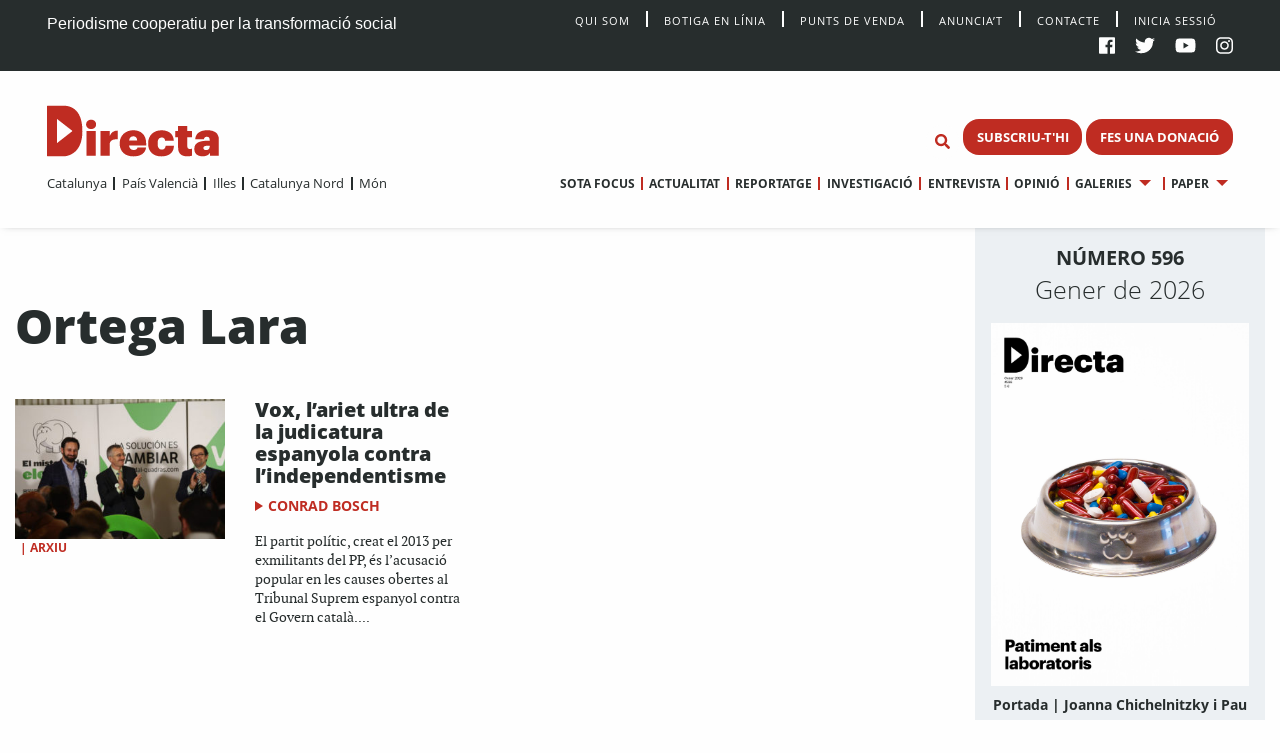

--- FILE ---
content_type: text/html; charset=UTF-8
request_url: https://directa.cat/tag/ortega-lara/
body_size: 10423
content:
<!doctype html>
<html lang="ca">
  <head>
  <meta charset="utf-8">
  <meta http-equiv="x-ua-compatible" content="ie=edge">
  <meta name="viewport" content="width=device-width, initial-scale=1, shrink-to-fit=no">
  <meta name='robots' content='index, follow, max-image-preview:large, max-snippet:-1, max-video-preview:-1' />

	<!-- This site is optimized with the Yoast SEO plugin v20.13 - https://yoast.com/wordpress/plugins/seo/ -->
	<title>Ortega Lara Archives - directa.cat</title>
	<link rel="canonical" href="https://directa.cat/tag/ortega-lara/" />
	<meta property="og:locale" content="ca_ES" />
	<meta property="og:type" content="article" />
	<meta property="og:title" content="Ortega Lara Archives - directa.cat" />
	<meta property="og:url" content="https://directa.cat/tag/ortega-lara/" />
	<meta property="og:site_name" content="directa.cat" />
	<meta name="twitter:card" content="summary_large_image" />
	<script type="application/ld+json" class="yoast-schema-graph">{"@context":"https://schema.org","@graph":[{"@type":"CollectionPage","@id":"https://directa.cat/tag/ortega-lara/","url":"https://directa.cat/tag/ortega-lara/","name":"Ortega Lara Archives - directa.cat","isPartOf":{"@id":"https://directa.cat/#website"},"primaryImageOfPage":{"@id":"https://directa.cat/tag/ortega-lara/#primaryimage"},"image":{"@id":"https://directa.cat/tag/ortega-lara/#primaryimage"},"thumbnailUrl":"/app/uploads/2018/06/web_00-160-1024x682.jpg","breadcrumb":{"@id":"https://directa.cat/tag/ortega-lara/#breadcrumb"},"inLanguage":"ca"},{"@type":"ImageObject","inLanguage":"ca","@id":"https://directa.cat/tag/ortega-lara/#primaryimage","url":"/app/uploads/2018/06/web_00-160-1024x682.jpg","contentUrl":"/app/uploads/2018/06/web_00-160-1024x682.jpg","width":900,"height":599,"caption":""},{"@type":"BreadcrumbList","@id":"https://directa.cat/tag/ortega-lara/#breadcrumb","itemListElement":[{"@type":"ListItem","position":1,"name":"Home","item":"https://directa.cat/"},{"@type":"ListItem","position":2,"name":"Ortega Lara"}]},{"@type":"WebSite","@id":"https://directa.cat/#website","url":"https://directa.cat/","name":"directa.cat","description":"Mitjà d&#039;informació per la transformació social","potentialAction":[{"@type":"SearchAction","target":{"@type":"EntryPoint","urlTemplate":"https://directa.cat/?s={search_term_string}"},"query-input":"required name=search_term_string"}],"inLanguage":"ca"}]}</script>
	<!-- / Yoast SEO plugin. -->


<link rel='dns-prefetch' href='//cdn.jsdelivr.net' />
<link rel="alternate" type="application/rss+xml" title="directa.cat &raquo; Ortega Lara Canal de les etiquetes" href="https://directa.cat/tag/ortega-lara/feed/" />
<link rel='stylesheet' id='wp-block-library-css' href='https://directa.cat/wp/wp-includes/css/dist/block-library/style.min.css?ver=6.2.2' type='text/css' media='all' />
<link rel='stylesheet' id='classic-theme-styles-css' href='https://directa.cat/wp/wp-includes/css/classic-themes.min.css?ver=6.2.2' type='text/css' media='all' />
<style id='global-styles-inline-css' type='text/css'>
body{--wp--preset--color--black: #000000;--wp--preset--color--cyan-bluish-gray: #abb8c3;--wp--preset--color--white: #ffffff;--wp--preset--color--pale-pink: #f78da7;--wp--preset--color--vivid-red: #cf2e2e;--wp--preset--color--luminous-vivid-orange: #ff6900;--wp--preset--color--luminous-vivid-amber: #fcb900;--wp--preset--color--light-green-cyan: #7bdcb5;--wp--preset--color--vivid-green-cyan: #00d084;--wp--preset--color--pale-cyan-blue: #8ed1fc;--wp--preset--color--vivid-cyan-blue: #0693e3;--wp--preset--color--vivid-purple: #9b51e0;--wp--preset--gradient--vivid-cyan-blue-to-vivid-purple: linear-gradient(135deg,rgba(6,147,227,1) 0%,rgb(155,81,224) 100%);--wp--preset--gradient--light-green-cyan-to-vivid-green-cyan: linear-gradient(135deg,rgb(122,220,180) 0%,rgb(0,208,130) 100%);--wp--preset--gradient--luminous-vivid-amber-to-luminous-vivid-orange: linear-gradient(135deg,rgba(252,185,0,1) 0%,rgba(255,105,0,1) 100%);--wp--preset--gradient--luminous-vivid-orange-to-vivid-red: linear-gradient(135deg,rgba(255,105,0,1) 0%,rgb(207,46,46) 100%);--wp--preset--gradient--very-light-gray-to-cyan-bluish-gray: linear-gradient(135deg,rgb(238,238,238) 0%,rgb(169,184,195) 100%);--wp--preset--gradient--cool-to-warm-spectrum: linear-gradient(135deg,rgb(74,234,220) 0%,rgb(151,120,209) 20%,rgb(207,42,186) 40%,rgb(238,44,130) 60%,rgb(251,105,98) 80%,rgb(254,248,76) 100%);--wp--preset--gradient--blush-light-purple: linear-gradient(135deg,rgb(255,206,236) 0%,rgb(152,150,240) 100%);--wp--preset--gradient--blush-bordeaux: linear-gradient(135deg,rgb(254,205,165) 0%,rgb(254,45,45) 50%,rgb(107,0,62) 100%);--wp--preset--gradient--luminous-dusk: linear-gradient(135deg,rgb(255,203,112) 0%,rgb(199,81,192) 50%,rgb(65,88,208) 100%);--wp--preset--gradient--pale-ocean: linear-gradient(135deg,rgb(255,245,203) 0%,rgb(182,227,212) 50%,rgb(51,167,181) 100%);--wp--preset--gradient--electric-grass: linear-gradient(135deg,rgb(202,248,128) 0%,rgb(113,206,126) 100%);--wp--preset--gradient--midnight: linear-gradient(135deg,rgb(2,3,129) 0%,rgb(40,116,252) 100%);--wp--preset--duotone--dark-grayscale: url('#wp-duotone-dark-grayscale');--wp--preset--duotone--grayscale: url('#wp-duotone-grayscale');--wp--preset--duotone--purple-yellow: url('#wp-duotone-purple-yellow');--wp--preset--duotone--blue-red: url('#wp-duotone-blue-red');--wp--preset--duotone--midnight: url('#wp-duotone-midnight');--wp--preset--duotone--magenta-yellow: url('#wp-duotone-magenta-yellow');--wp--preset--duotone--purple-green: url('#wp-duotone-purple-green');--wp--preset--duotone--blue-orange: url('#wp-duotone-blue-orange');--wp--preset--font-size--small: 13px;--wp--preset--font-size--medium: 20px;--wp--preset--font-size--large: 36px;--wp--preset--font-size--x-large: 42px;--wp--preset--spacing--20: 0.44rem;--wp--preset--spacing--30: 0.67rem;--wp--preset--spacing--40: 1rem;--wp--preset--spacing--50: 1.5rem;--wp--preset--spacing--60: 2.25rem;--wp--preset--spacing--70: 3.38rem;--wp--preset--spacing--80: 5.06rem;--wp--preset--shadow--natural: 6px 6px 9px rgba(0, 0, 0, 0.2);--wp--preset--shadow--deep: 12px 12px 50px rgba(0, 0, 0, 0.4);--wp--preset--shadow--sharp: 6px 6px 0px rgba(0, 0, 0, 0.2);--wp--preset--shadow--outlined: 6px 6px 0px -3px rgba(255, 255, 255, 1), 6px 6px rgba(0, 0, 0, 1);--wp--preset--shadow--crisp: 6px 6px 0px rgba(0, 0, 0, 1);}:where(.is-layout-flex){gap: 0.5em;}body .is-layout-flow > .alignleft{float: left;margin-inline-start: 0;margin-inline-end: 2em;}body .is-layout-flow > .alignright{float: right;margin-inline-start: 2em;margin-inline-end: 0;}body .is-layout-flow > .aligncenter{margin-left: auto !important;margin-right: auto !important;}body .is-layout-constrained > .alignleft{float: left;margin-inline-start: 0;margin-inline-end: 2em;}body .is-layout-constrained > .alignright{float: right;margin-inline-start: 2em;margin-inline-end: 0;}body .is-layout-constrained > .aligncenter{margin-left: auto !important;margin-right: auto !important;}body .is-layout-constrained > :where(:not(.alignleft):not(.alignright):not(.alignfull)){max-width: var(--wp--style--global--content-size);margin-left: auto !important;margin-right: auto !important;}body .is-layout-constrained > .alignwide{max-width: var(--wp--style--global--wide-size);}body .is-layout-flex{display: flex;}body .is-layout-flex{flex-wrap: wrap;align-items: center;}body .is-layout-flex > *{margin: 0;}:where(.wp-block-columns.is-layout-flex){gap: 2em;}.has-black-color{color: var(--wp--preset--color--black) !important;}.has-cyan-bluish-gray-color{color: var(--wp--preset--color--cyan-bluish-gray) !important;}.has-white-color{color: var(--wp--preset--color--white) !important;}.has-pale-pink-color{color: var(--wp--preset--color--pale-pink) !important;}.has-vivid-red-color{color: var(--wp--preset--color--vivid-red) !important;}.has-luminous-vivid-orange-color{color: var(--wp--preset--color--luminous-vivid-orange) !important;}.has-luminous-vivid-amber-color{color: var(--wp--preset--color--luminous-vivid-amber) !important;}.has-light-green-cyan-color{color: var(--wp--preset--color--light-green-cyan) !important;}.has-vivid-green-cyan-color{color: var(--wp--preset--color--vivid-green-cyan) !important;}.has-pale-cyan-blue-color{color: var(--wp--preset--color--pale-cyan-blue) !important;}.has-vivid-cyan-blue-color{color: var(--wp--preset--color--vivid-cyan-blue) !important;}.has-vivid-purple-color{color: var(--wp--preset--color--vivid-purple) !important;}.has-black-background-color{background-color: var(--wp--preset--color--black) !important;}.has-cyan-bluish-gray-background-color{background-color: var(--wp--preset--color--cyan-bluish-gray) !important;}.has-white-background-color{background-color: var(--wp--preset--color--white) !important;}.has-pale-pink-background-color{background-color: var(--wp--preset--color--pale-pink) !important;}.has-vivid-red-background-color{background-color: var(--wp--preset--color--vivid-red) !important;}.has-luminous-vivid-orange-background-color{background-color: var(--wp--preset--color--luminous-vivid-orange) !important;}.has-luminous-vivid-amber-background-color{background-color: var(--wp--preset--color--luminous-vivid-amber) !important;}.has-light-green-cyan-background-color{background-color: var(--wp--preset--color--light-green-cyan) !important;}.has-vivid-green-cyan-background-color{background-color: var(--wp--preset--color--vivid-green-cyan) !important;}.has-pale-cyan-blue-background-color{background-color: var(--wp--preset--color--pale-cyan-blue) !important;}.has-vivid-cyan-blue-background-color{background-color: var(--wp--preset--color--vivid-cyan-blue) !important;}.has-vivid-purple-background-color{background-color: var(--wp--preset--color--vivid-purple) !important;}.has-black-border-color{border-color: var(--wp--preset--color--black) !important;}.has-cyan-bluish-gray-border-color{border-color: var(--wp--preset--color--cyan-bluish-gray) !important;}.has-white-border-color{border-color: var(--wp--preset--color--white) !important;}.has-pale-pink-border-color{border-color: var(--wp--preset--color--pale-pink) !important;}.has-vivid-red-border-color{border-color: var(--wp--preset--color--vivid-red) !important;}.has-luminous-vivid-orange-border-color{border-color: var(--wp--preset--color--luminous-vivid-orange) !important;}.has-luminous-vivid-amber-border-color{border-color: var(--wp--preset--color--luminous-vivid-amber) !important;}.has-light-green-cyan-border-color{border-color: var(--wp--preset--color--light-green-cyan) !important;}.has-vivid-green-cyan-border-color{border-color: var(--wp--preset--color--vivid-green-cyan) !important;}.has-pale-cyan-blue-border-color{border-color: var(--wp--preset--color--pale-cyan-blue) !important;}.has-vivid-cyan-blue-border-color{border-color: var(--wp--preset--color--vivid-cyan-blue) !important;}.has-vivid-purple-border-color{border-color: var(--wp--preset--color--vivid-purple) !important;}.has-vivid-cyan-blue-to-vivid-purple-gradient-background{background: var(--wp--preset--gradient--vivid-cyan-blue-to-vivid-purple) !important;}.has-light-green-cyan-to-vivid-green-cyan-gradient-background{background: var(--wp--preset--gradient--light-green-cyan-to-vivid-green-cyan) !important;}.has-luminous-vivid-amber-to-luminous-vivid-orange-gradient-background{background: var(--wp--preset--gradient--luminous-vivid-amber-to-luminous-vivid-orange) !important;}.has-luminous-vivid-orange-to-vivid-red-gradient-background{background: var(--wp--preset--gradient--luminous-vivid-orange-to-vivid-red) !important;}.has-very-light-gray-to-cyan-bluish-gray-gradient-background{background: var(--wp--preset--gradient--very-light-gray-to-cyan-bluish-gray) !important;}.has-cool-to-warm-spectrum-gradient-background{background: var(--wp--preset--gradient--cool-to-warm-spectrum) !important;}.has-blush-light-purple-gradient-background{background: var(--wp--preset--gradient--blush-light-purple) !important;}.has-blush-bordeaux-gradient-background{background: var(--wp--preset--gradient--blush-bordeaux) !important;}.has-luminous-dusk-gradient-background{background: var(--wp--preset--gradient--luminous-dusk) !important;}.has-pale-ocean-gradient-background{background: var(--wp--preset--gradient--pale-ocean) !important;}.has-electric-grass-gradient-background{background: var(--wp--preset--gradient--electric-grass) !important;}.has-midnight-gradient-background{background: var(--wp--preset--gradient--midnight) !important;}.has-small-font-size{font-size: var(--wp--preset--font-size--small) !important;}.has-medium-font-size{font-size: var(--wp--preset--font-size--medium) !important;}.has-large-font-size{font-size: var(--wp--preset--font-size--large) !important;}.has-x-large-font-size{font-size: var(--wp--preset--font-size--x-large) !important;}
.wp-block-navigation a:where(:not(.wp-element-button)){color: inherit;}
:where(.wp-block-columns.is-layout-flex){gap: 2em;}
.wp-block-pullquote{font-size: 1.5em;line-height: 1.6;}
</style>
<link rel='stylesheet' id='style_login_widget-css' href='/app/plugins/miniorange-login-with-eve-online-google-facebook%20%20%20%20%20%20%20%20%20%20%20%20%20%20/css/style_login_widget.min.css?ver=6.26.11' type='text/css' media='all' />
<link rel='stylesheet' id='sage/main.css-css' href='/app/themes/directa-theme/dist/styles/main_b4f907df.css' type='text/css' media='all' />
<script type='text/javascript' src='https://directa.cat/wp/wp-includes/js/jquery/jquery.min.js?ver=3.6.4' id='jquery-core-js'></script>
<script type='text/javascript' src='https://directa.cat/wp/wp-includes/js/jquery/jquery-migrate.min.js?ver=3.4.0' id='jquery-migrate-js'></script>
<script type='text/javascript' src='https://cdn.jsdelivr.net/gh/alpinejs/alpine@v2.8.1/dist/alpine.min.js?ver=v2.8.1' id='alpine-js'></script>
<link rel="https://api.w.org/" href="https://directa.cat/wp-json/" /><link rel="alternate" type="application/json" href="https://directa.cat/wp-json/wp/v2/tags/240" /><link rel="EditURI" type="application/rsd+xml" title="RSD" href="https://directa.cat/wp/xmlrpc.php?rsd" />
<link rel="wlwmanifest" type="application/wlwmanifest+xml" href="https://directa.cat/wp/wp-includes/wlwmanifest.xml" />
<meta name="generator" content="WordPress 6.2.2" />

<!-- This site is using AdRotate v5.12.2 to display their advertisements - https://ajdg.solutions/ -->
<!-- AdRotate CSS -->
<style type="text/css" media="screen">
	.g { margin:0px; padding:0px; overflow:hidden; line-height:1; zoom:1; }
	.g img { height:auto; }
	.g-col { position:relative; float:left; }
	.g-col:first-child { margin-left: 0; }
	.g-col:last-child { margin-right: 0; }
	@media only screen and (max-width: 480px) {
		.g-col, .g-dyn, .g-single { width:100%; margin-left:0; margin-right:0; }
	}
</style>
<!-- /AdRotate CSS -->

<link rel="icon" href="/app/uploads/2020/01/cropped-D-de-Directa-1-32x32.png" sizes="32x32" />
<link rel="icon" href="/app/uploads/2020/01/cropped-D-de-Directa-1-192x192.png" sizes="192x192" />
<link rel="apple-touch-icon" href="/app/uploads/2020/01/cropped-D-de-Directa-1-180x180.png" />
<meta name="msapplication-TileImage" content="/app/uploads/2020/01/cropped-D-de-Directa-1-270x270.png" />
<!-- Matomo -->
<script type="text/javascript">
  var _paq = window._paq = window._paq || [];
  /* tracker methods like "setCustomDimension" should be called before "trackPageView" */
  _paq.push(['trackAllContentImpressions']);
  _paq.push(['trackPageView']);
  _paq.push(['enableLinkTracking']);
  (function() {
    var u="//stats.directa.cat/";
    _paq.push(['setTrackerUrl', u+'matomo.php']);
    _paq.push(['setSiteId', '1']);
    var d=document, g=d.createElement('script'), s=d.getElementsByTagName('script')[0];
    g.type='text/javascript'; g.async=true; g.src=u+'matomo.js'; s.parentNode.insertBefore(g,s);
  })();
</script>
<!-- End Matomo Code -->
<!-- Global site tag (gtag.js) - Google Analytics -->
<script async src="https://www.googletagmanager.com/gtag/js?id=UA-227718072-1"></script>
<script>
  window.dataLayer = window.dataLayer || [];
  function gtag(){dataLayer.push(arguments);}
  gtag('js', new Date());

  gtag('config', 'UA-227718072-1');
</script>


</head>
  <body class="archive tag tag-ortega-lara tag-240 sidebar-primary app-data index-data archive-data tag-data tag-240-data tag-ortega-lara-data">
        <div class="social-bar row expanded bg-black cl-white fix-1-both">
    <div class="social-bar-left column large-4 medium-8 show-for-medium">
      <span>Periodisme cooperatiu per la transformació social</span>
    </div>

    <div class="social-bar-left column small-4 hide-for-medium">
      <span><a class="cl-white" title="directa.cat | Periodisme cooperatiu per la transformació social" href="/">directa.cat</a></span>
    </div>

    <div class="column large-8 medium-4 small-8">
    <div class="social-bar-right">
        <div class="menu social-bar-center text-right show-for-large">
                      <ul id="top-nav" class="menu simple vertical large-horizontal"><li><a class="navbar-item " href="/qui-som/">Qui Som</a></li><li><a class="navbar-item " href="https://botiga.directa.cat/">Botiga  en línia</a></li><li><a class="navbar-item " href="https://directa.cat/punts-de-venda/">Punts de venda</a></li><li><a class="navbar-item " href="https://directa.cat/publicitat/">Anuncia’t</a></li><li><a class="navbar-item " href="https://directa.cat/contacte/">Contacte</a></li><li><a href="/wp/?option=oauthredirect&app_name=LaDirecta Auth">Inicia sessió</a></li></ul>
                  </div>
        <ul>
          <li><a target="_blank" title="La Directa a Facebook" href="https://es-es.facebook.com/Directa/"><i class="fab fa-facebook"></a></i></li>
          <li><a target="_blank" title="La Directa a Twitter" href="https://twitter.com/la_directa"><i class="fab fa-twitter"></a></i></li>
          <li><a target="_blank" title="La Directa a Youtube" href="https://www.youtube.com/user/avdirecta"><i class="fab fa-youtube"></a></i></li>
          <li><a target="_blank" title="La Directa a Instagram" href="https://www.instagram.com/directa.cat/"><i class="fab fa-instagram"></a></i></li>
        </ul>
      </div>
    </div>
  </div>

  <div class="show-for-large" data-sticky-container data-check-every="-1" data-show-for="large" data-hide-for="medium">
    <div class="top-bar" id="responsive-menu" data-sticky data-margin-top='0' data-margin-bottom='0' data-top-anchor='48'>

      <div class="row expanded">
        <div class="column medium-3 show-for-large " data-dropdown-menu>
          <a class="header-logo" href="https://directa.cat/">
            
                          <svg id="directa__brand" version="1.1" x="0px" y="0px" viewBox="0 0 400 106" style="enable-background:new 0 0 361.7 106;" xml:space="preserve" width="190px" height="55.633px">
  <style type="text/css">
    .st0{fill:#BF2C22;}
  </style>
  <defs></defs>
  <g>
    <path class="st0" d="M21,78.4V27.7L53.7,53L21,78.4z M34.1,0.1c-0.3,0-0.6,0-1,0L22.1,0c-0.1,0-0.2,0-0.3,0H1.3C0.6,0,0,0.6,0,1.3
    v103.3c0,0.7,0.8,1.3,1.5,1.3h19.9l0,0l11.1,0c0.5,0,1,0.1,1.5,0.1c13.7,0,40.5-9.1,40.5-52.3C74.6,1.7,43.9,0.1,34.1,0.1"></path>
      <g>
        <path class="st0" d="M83.2,52.9h19.4v51.8H83.2V52.9z M82.3,39.2c0-5.8,4.6-9.9,10.6-9.9c5.9,0,10.5,4.2,10.5,9.9
        c0,5.7-4.6,9.8-10.5,9.8C86.8,49,82.3,44.9,82.3,39.2"></path>
        <path class="st0" d="M112.6,52.9h19.5v10.5c3.3-8,8.9-11.3,16.7-11.2v18.2c-10.8-0.6-16.7,3-16.7,10.4v23.9h-19.5V52.9z"></path>
        <path class="st0" d="M189.8,72.9c-0.2-5.6-2.9-8.9-8.1-8.9c-4.8,0-8.1,3.1-8.9,8.9H189.8z M153,79.5v-0.8
        c0-16.9,12.9-27.3,28.7-27.3c14.6,0,27,8.3,27,27v4.8h-36c0.5,6.2,4.2,9.6,9.7,9.6c5.5,0,7.5-2.6,8.1-5.5h18.2
        c-1.6,11.9-10.6,18.8-27.1,18.8C165.2,106,153,96.6,153,79.5"></path>
        <path class="st0" d="M212.9,79.6v-0.8c0-17.6,12.5-27.3,28.1-27.3c13,0,25,5.6,26,21.8h-18.3c-0.6-4.2-2.4-6.8-7.1-6.8
        c-5.7,0-8.7,4-8.7,11.9v0.8c0,8.4,2.8,12.7,9,12.7c4.5,0,7.4-2.8,7.9-7.8h17.5c-0.5,13.4-9.3,22-26.8,22
        C224.9,106,212.9,97.2,212.9,79.6"></path>
        <path class="st0" d="M276,87.4V66h-6V52.9h6V42.3h19.5v10.6h9.9V66h-9.9v19.5c0,3.6,1.9,5.1,5.1,5.1c1.8,0,3.2-0.2,4.9-0.8v14.7
        c-2.4,0.7-6,1.5-10.3,1.5C282.9,105.9,276,100.4,276,87.4"></path>
        <path class="st0" d="M342.4,86.6v-2.7h-4.2c-6.5,0-8.9,1.3-8.9,5c0,2.5,1.9,4.1,5.4,4.1C339.2,92.9,342.4,90.5,342.4,86.6
        M310.1,90.4c0-12.2,9.9-17,27.9-17h4.5v-0.9c0-4.4-0.8-7.5-6-7.5c-4.5,0-5.9,2.9-6.1,5.5H312c0.8-12.7,10.7-19.1,25.6-19.1
        c15.1,0,24.2,6.1,24.2,19.8v33.5h-18.8v-5.9c-2.2,3.6-6.7,7.2-15.2,7.2C318.4,106,310.1,101.5,310.1,90.4"></path>
        <g>
      		<circle class="live-minut" cx="375" cy="42" r="8" />
      	</g>
      </g>
  </g>
</svg>
                      </a>
        </div>

        <div class="column medium-9 text-right fix-1-up">
          <div class="column top-bar-right top-bar-right-sticky">
                          <ul id="main-nav" data-dropdown-menu class="menu dropdown simple vertical large-horizontal text-right"><li><a class="navbar-item " href="https://directa.cat/sotafocus/">Sota focus</a></li><li><a class="navbar-item " href="https://directa.cat/portada-actualitat/">Actualitat</a></li><li><a class="navbar-item " href="https://directa.cat/portada-reportatge/">Reportatge</a></li><li><a class="navbar-item " href="https://directa.cat/portada-investigacio/">Investigació</a></li><li><a class="navbar-item " href="https://directa.cat/portada-entrevistes/">Entrevista</a></li><li><a class="navbar-item " href="https://directa.cat/portada-opinio/">Opinió</a></li><li class="is-dropdown-submenu-parent"><a class="navbar-item " href="#">Galeries</a><ul class="menu nested"><li><a class="navbar-item " href="https://directa.cat/portada-fotogaleries/">Fotografia</a></li><li><a class="navbar-item " href="https://directa.cat/portada-video/">Vídeo</a></li><li><a class="navbar-item " href="https://directa.cat/portada-docs-directa/">Docs Directa</a></li><li><a class="navbar-item " href="http://www.interactius.directa.cat/#!/">Interactius</a></li></ul></li><li class="is-dropdown-submenu-parent"><a class="navbar-item " href="https://directa.cat/papers/">Paper</a><ul class="menu nested"><li><a class="navbar-item " href="https://directa.cat/categories/mensual/sota-focus/">Sota Focus</a></li><li><a class="navbar-item " href="https://directa.cat/categories/mensual/sobiranies/">Sobiranies</a></li><li><a class="navbar-item " href="https://directa.cat/categories/mensual/lentrevista/">L&#039;entrevista</a></li><li><a class="navbar-item " href="https://directa.cat/categories/mensual/internacional-nou-paper/">Internacional</a></li><li><a class="navbar-item " href="https://directa.cat/categories/mensual/ideari/">Ideari</a></li><li><a class="navbar-item " href="https://directa.cat/categories/mensual/som-cooperativa/">Som cooperativa</a></li></ul></li></ul>
                        </div>

          <ul id="top--search" class="menu menu-search bg-white">
    <li class="">
    <form role="search" method="get" action="/" name="mainSearch">
      <input id="search-form" class="hide" name="s" type="search" placeholder="Cerca" data-toggler="show" value="">
    </form>
    </li>
    <li class="">
      <button type="button" class="button bg-white cl-red" name="buttonSearch" value="Set Focus" data-toggle="search-form" >
        <i class="fas fa-search"></i>
      </button>
    </li>
</ul>

                      <span class="directa__header--buttons">
                              
                                  <a href="https://directa.cat/subscriu-thi/" class="button small menu--button">SUBSCRIU-T&#039;HI</a>
                                              
                                  <a href="https://directa.cat/campaigns/fes-una-donacio/" class="button small menu--button">FES UNA DONACIÓ</a>
                                          </span>
                  </div>
      </div>

      <div class="row expanded nav-menus">

        <div class="column top-bar-left">
                      <ul id="" data-dropdown-menu class="menu simple vertical large-horizontal"><li><a class="navbar-item " href="https://directa.cat/portada-catalunya/">Catalunya</a></li><li><a class="navbar-item " href="https://directa.cat/portada-pais-valencia/">País Valencià</a></li><li><a class="navbar-item " href="https://directa.cat/portada-illes/">Illes</a></li><li><a class="navbar-item " href="https://directa.cat/portada-catalunya-nord/">Catalunya Nord</a></li><li><a class="navbar-item " href="https://directa.cat/internacional/">Món</a></li></ul>
                    </div>

        <div class="column top-bar-right top-bar-right-unstuck">
                      <ul id="main-nav" data-dropdown-menu class="menu dropdown simple vertical large-horizontal text-right"><li><a class="navbar-item " href="https://directa.cat/sotafocus/">Sota focus</a></li><li><a class="navbar-item " href="https://directa.cat/portada-actualitat/">Actualitat</a></li><li><a class="navbar-item " href="https://directa.cat/portada-reportatge/">Reportatge</a></li><li><a class="navbar-item " href="https://directa.cat/portada-investigacio/">Investigació</a></li><li><a class="navbar-item " href="https://directa.cat/portada-entrevistes/">Entrevista</a></li><li><a class="navbar-item " href="https://directa.cat/portada-opinio/">Opinió</a></li><li class="is-dropdown-submenu-parent"><a class="navbar-item " href="#">Galeries</a><ul class="menu nested"><li><a class="navbar-item " href="https://directa.cat/portada-fotogaleries/">Fotografia</a></li><li><a class="navbar-item " href="https://directa.cat/portada-video/">Vídeo</a></li><li><a class="navbar-item " href="https://directa.cat/portada-docs-directa/">Docs Directa</a></li><li><a class="navbar-item " href="http://www.interactius.directa.cat/#!/">Interactius</a></li></ul></li><li class="is-dropdown-submenu-parent"><a class="navbar-item " href="https://directa.cat/papers/">Paper</a><ul class="menu nested"><li><a class="navbar-item " href="https://directa.cat/categories/mensual/sota-focus/">Sota Focus</a></li><li><a class="navbar-item " href="https://directa.cat/categories/mensual/sobiranies/">Sobiranies</a></li><li><a class="navbar-item " href="https://directa.cat/categories/mensual/lentrevista/">L&#039;entrevista</a></li><li><a class="navbar-item " href="https://directa.cat/categories/mensual/internacional-nou-paper/">Internacional</a></li><li><a class="navbar-item " href="https://directa.cat/categories/mensual/ideari/">Ideari</a></li><li><a class="navbar-item " href="https://directa.cat/categories/mensual/som-cooperativa/">Som cooperativa</a></li></ul></li></ul>
                    </div>
      </div>
    </div>
  </div>

<div id="" class="hide-for-large" data-hide-for="large" data-sticky data-margin-top='0' data-check-every="0" data-margin-bottom='0' data-top-anchor='48' data-sticky-on="small">
  <div class="title-bar bg-white show-for-small" data-hide-for="large" data-responsive-toggle="responsive-menu-m">

  <div id="menuToggle">
    <input class="menu-icon" type="checkbox" data-toggle="responsive-menu-m">
      <span></span>
      <span></span>
      <span></span>
    </input>
  </div>

    <div class="title-bar-title ">
      <a class="responsive-logo header-logo" href="https://directa.cat/">
                          <svg id="directa__brand" version="1.1" x="0px" y="0px" viewBox="0 0 400 106" style="enable-background:new 0 0 361.7 106;" xml:space="preserve" width="190px" height="55.633px">
  <style type="text/css">
    .st0{fill:#BF2C22;}
  </style>
  <defs></defs>
  <g>
    <path class="st0" d="M21,78.4V27.7L53.7,53L21,78.4z M34.1,0.1c-0.3,0-0.6,0-1,0L22.1,0c-0.1,0-0.2,0-0.3,0H1.3C0.6,0,0,0.6,0,1.3
    v103.3c0,0.7,0.8,1.3,1.5,1.3h19.9l0,0l11.1,0c0.5,0,1,0.1,1.5,0.1c13.7,0,40.5-9.1,40.5-52.3C74.6,1.7,43.9,0.1,34.1,0.1"></path>
      <g>
        <path class="st0" d="M83.2,52.9h19.4v51.8H83.2V52.9z M82.3,39.2c0-5.8,4.6-9.9,10.6-9.9c5.9,0,10.5,4.2,10.5,9.9
        c0,5.7-4.6,9.8-10.5,9.8C86.8,49,82.3,44.9,82.3,39.2"></path>
        <path class="st0" d="M112.6,52.9h19.5v10.5c3.3-8,8.9-11.3,16.7-11.2v18.2c-10.8-0.6-16.7,3-16.7,10.4v23.9h-19.5V52.9z"></path>
        <path class="st0" d="M189.8,72.9c-0.2-5.6-2.9-8.9-8.1-8.9c-4.8,0-8.1,3.1-8.9,8.9H189.8z M153,79.5v-0.8
        c0-16.9,12.9-27.3,28.7-27.3c14.6,0,27,8.3,27,27v4.8h-36c0.5,6.2,4.2,9.6,9.7,9.6c5.5,0,7.5-2.6,8.1-5.5h18.2
        c-1.6,11.9-10.6,18.8-27.1,18.8C165.2,106,153,96.6,153,79.5"></path>
        <path class="st0" d="M212.9,79.6v-0.8c0-17.6,12.5-27.3,28.1-27.3c13,0,25,5.6,26,21.8h-18.3c-0.6-4.2-2.4-6.8-7.1-6.8
        c-5.7,0-8.7,4-8.7,11.9v0.8c0,8.4,2.8,12.7,9,12.7c4.5,0,7.4-2.8,7.9-7.8h17.5c-0.5,13.4-9.3,22-26.8,22
        C224.9,106,212.9,97.2,212.9,79.6"></path>
        <path class="st0" d="M276,87.4V66h-6V52.9h6V42.3h19.5v10.6h9.9V66h-9.9v19.5c0,3.6,1.9,5.1,5.1,5.1c1.8,0,3.2-0.2,4.9-0.8v14.7
        c-2.4,0.7-6,1.5-10.3,1.5C282.9,105.9,276,100.4,276,87.4"></path>
        <path class="st0" d="M342.4,86.6v-2.7h-4.2c-6.5,0-8.9,1.3-8.9,5c0,2.5,1.9,4.1,5.4,4.1C339.2,92.9,342.4,90.5,342.4,86.6
        M310.1,90.4c0-12.2,9.9-17,27.9-17h4.5v-0.9c0-4.4-0.8-7.5-6-7.5c-4.5,0-5.9,2.9-6.1,5.5H312c0.8-12.7,10.7-19.1,25.6-19.1
        c15.1,0,24.2,6.1,24.2,19.8v33.5h-18.8v-5.9c-2.2,3.6-6.7,7.2-15.2,7.2C318.4,106,310.1,101.5,310.1,90.4"></path>
        <g>
      		<circle class="live-minut" cx="375" cy="42" r="8" />
      	</g>
      </g>
  </g>
</svg>
              </a>
    </div>

          <span class="directa__header--buttons">
                  
                      <a href="https://directa.cat/subscriu-thi/" class="button small menu--button">SUBSCRIU-T&#039;HI</a>
                            
                      <a href="https://directa.cat/campaigns/fes-una-donacio/" class="button small menu--button">FES UNA DONACIÓ</a>
                        </span>
    
    <div class="title-bar-right">
      <button type="button" class="button bg-white cl-red" name="buttonSearch" value="Set Focus" data-toggle="search-form-r" >
        <i class="fas fa-search"></i>
      </button>
    </div>
    <div class="row expanded search-input">
      <div class="column">
        <form id="search-form-r" class="hide input-group fix-1-up" data-toggler="show" role="search" method="get" action="/" name="mainSearch">

          <input name="s" class="input-group-field" type="search" placeholder="Cerca" value="">

          <div class=" input-group-button">
            <button type="submit" class="button bg-red cl-white" value="submit">
              ↵
            </button>
          </div>
        </form>
      </div>
    </div>

    <div id="responsive-menu-m" class="">
      <div class="social-bar-center">
                  <ul id="top-nav" class="menu horizontal align-left"><li><a class="navbar-item " href="/qui-som/">Qui Som</a></li><li><a class="navbar-item " href="https://botiga.directa.cat/">Botiga  en línia</a></li><li><a class="navbar-item " href="https://directa.cat/punts-de-venda/">Punts de venda</a></li><li><a class="navbar-item " href="https://directa.cat/publicitat/">Anuncia’t</a></li><li><a class="navbar-item " href="https://directa.cat/contacte/">Contacte</a></li><li><a href="/wp/?option=oauthredirect&app_name=LaDirecta Auth">Inicia sessió</a></li></ul>
                  </div>

        <div class="top-bar-left">
                      <ul id="" class="fix-1-both menu horizontal align-left"><li><a class="navbar-item " href="https://directa.cat/portada-catalunya/">Catalunya</a></li><li><a class="navbar-item " href="https://directa.cat/portada-pais-valencia/">País Valencià</a></li><li><a class="navbar-item " href="https://directa.cat/portada-illes/">Illes</a></li><li><a class="navbar-item " href="https://directa.cat/portada-catalunya-nord/">Catalunya Nord</a></li><li><a class="navbar-item " href="https://directa.cat/internacional/">Món</a></li></ul>
                      </div>

          <div class="top-bar-right bg-white">
                          <ul id="main-nav" class="vertical menu" data-responsive-menu="accordion large-dropdown"><li><a class="navbar-item " href="https://directa.cat/sotafocus/">Sota focus</a></li><li><a class="navbar-item " href="https://directa.cat/portada-actualitat/">Actualitat</a></li><li><a class="navbar-item " href="https://directa.cat/portada-reportatge/">Reportatge</a></li><li><a class="navbar-item " href="https://directa.cat/portada-investigacio/">Investigació</a></li><li><a class="navbar-item " href="https://directa.cat/portada-entrevistes/">Entrevista</a></li><li><a class="navbar-item " href="https://directa.cat/portada-opinio/">Opinió</a></li><li class="is-dropdown-submenu-parent"><a class="navbar-item " href="#">Galeries</a><ul class="menu nested"><li><a class="navbar-item " href="https://directa.cat/portada-fotogaleries/">Fotografia</a></li><li><a class="navbar-item " href="https://directa.cat/portada-video/">Vídeo</a></li><li><a class="navbar-item " href="https://directa.cat/portada-docs-directa/">Docs Directa</a></li><li><a class="navbar-item " href="http://www.interactius.directa.cat/#!/">Interactius</a></li></ul></li><li class="is-dropdown-submenu-parent"><a class="navbar-item " href="https://directa.cat/papers/">Paper</a><ul class="menu nested"><li><a class="navbar-item " href="https://directa.cat/categories/mensual/sota-focus/">Sota Focus</a></li><li><a class="navbar-item " href="https://directa.cat/categories/mensual/sobiranies/">Sobiranies</a></li><li><a class="navbar-item " href="https://directa.cat/categories/mensual/lentrevista/">L&#039;entrevista</a></li><li><a class="navbar-item " href="https://directa.cat/categories/mensual/internacional-nou-paper/">Internacional</a></li><li><a class="navbar-item " href="https://directa.cat/categories/mensual/ideari/">Ideari</a></li><li><a class="navbar-item " href="https://directa.cat/categories/mensual/som-cooperativa/">Som cooperativa</a></li></ul></li></ul>
              
            
          </div>
        </div>
  </div>
</div>
    <div id="main--container" class="row fix-3-down" role="document">
      <div class=" column large-9 medium-12">
        <main id="content" class="main fix-2-up">
            <div class="page-header">
  <h1 class="fix-2-both"><span>Ortega Lara</span></h1>
</div>

    <div data-equalizer="archive_posts" class="row medium-up-2">
           
      <div class="column column-block post__frontpage--small">
  <div class="row expanded card">

    
        <div class="featured-post medium-12 large-6 column frontpage--reportatge">
      <a href="https://directa.cat/vox-lariet-ultra-de-la-judicatura-espanyola-contra-lindependentisme/" class="">
        <img src="/app/uploads/2018/06/web_00-160-1024x682-300x200.jpg" class="" />
      </a>

                              <figcaption class="wp-caption-text text-left">
               
                              <span class="interview--text"> | <a href="https://directa.cat/persons/arxiu/">Arxiu</a></span>
                          </figcaption>
                        </div>
    
    <div class="medium-12 large-6 column">
      <div class="v-card-section">
        
        <h2 class="h5 entry-title">
          <a href="https://directa.cat/vox-lariet-ultra-de-la-judicatura-espanyola-contra-lindependentisme/">
                        Vox, l’ariet ultra de la judicatura espanyola contra l’independentisme
          </a>
        </h2>

                        <span class="author--name"><a href="https://directa.cat/persons/conrad-bosch/">Conrad Bosch</a></span>
              
                        <p class="post__frontpage--small--excerpt">El partit polític, creat el 2013 per exmilitants del PP, és l’acusació popular en les causes obertes al Tribunal Suprem espanyol contra el Govern català....</p>
              
      </div>
    </div>
  </div>
</div>
      </div>
  
  <footer class="medium-8 large-6 align-centered page-nav">

    <nav class="pagination-wrap" aria-label="Pagination">
          </nav>

  </footer>
        </main>
      </div>
      <div id="sidebar" class=" column large-3 medium-12">
                  <aside class="sidebar primary-sidebar">
            <section class="widget paper_widget-2 widget_paper_widget"><div id="papers" class="" data-check-every="0">
  <div class="paper__widget bg-gray text-center">
                  <h3 class="paper__widget--title">NÚMERO 596</h3>
      
              <time class="paper__widget--date">Gener de 2026</time>
      
              <a href="https://directa.cat/papers/directa-595-2/">
            <img class="paper__widget--img" src="/app/uploads/2025/12/1_Portada_596.jpg" alt="publicación número 596" />
        </a>
      
            <span class="paper__widget--author">Portada | Joanna Chichelnitzky i Pau Fabregat</span>
      
      
      <button class="paper__widget--button"><a href="https://directa.cat/papers/">TOTS ELS NÚMEROS</a></button>
    
  </div>

  <div id="paper__widget--summary" class="hidden  expanded bg-gray" data-toggler="shown" data-closable>

    
    <div class="row medium-up-3 column large-7 large-push-1">
      
      
      
      
      
      
      
      
    </div>
</div>

  <script type="text/javascript">
    var $summary = jQuery('#papers');
    $summary.on('on.zf.toggler', function() {
      Foundation.reInit($summary);
    });
  </script>
</div>
<section class="widget column_widget-2 widget_column_widget"><h3>La columna</h3><div
  class="orbit orbit--column"
  role="region"
  aria-label="Slide últimas columnas"
  data-orbit
  data-auto-play="false">

  <div class="orbit-wrapper">

    <div class="orbit-controls">
      <button class="orbit-previous"><span class="show-for-sr">Anterior</span>&#9664;&#xFE0E;</button>
      <button class="orbit-next"><span class="show-for-sr">Siguiente</span>&#9654;&#xFE0E;</button>
    </div>

    <ul class="orbit-container">

              
        <li class="orbit-slide">
          <div class="columns column-block post__frontpage--column">
            <a href="https://directa.cat/ue-i-mercosur-nou-cop-a-la-pagesia/">
                              <div class="author--image" style="background-image:url(/app/uploads/2025/09/MINIATURA_elena-idoate-01.jpg);"></div>
                <span class="author--name--column">Elena Idoate</span>
                          </a>
            <div class="card-section bg-white">
              <h2 class="entry-title post__frontpage--column--title h3">
                <a href="https://directa.cat/ue-i-mercosur-nou-cop-a-la-pagesia/">
                  UE i Mercosur, nou cop a la pagesia
                </a>
              </h2>
            </div>
          </div>
        </li>
              
        <li class="orbit-slide">
          <div class="columns column-block post__frontpage--column">
            <a href="https://directa.cat/el-catala-llengua-de-transgressio/">
                              <div class="author--image" style="background-image:url(/app/uploads/2024/03/MINIATURA-gautier-sabria-01.jpg);"></div>
                <span class="author--name--column">Gautier Sabrià</span>
                          </a>
            <div class="card-section bg-white">
              <h2 class="entry-title post__frontpage--column--title h3">
                <a href="https://directa.cat/el-catala-llengua-de-transgressio/">
                  El català, llengua de transgressió
                </a>
              </h2>
            </div>
          </div>
        </li>
              
        <li class="orbit-slide">
          <div class="columns column-block post__frontpage--column">
            <a href="https://directa.cat/telefons-pinguins-i-peixos-vela/">
                              <div class="author--image" style="background-image:url(/app/uploads/2020/09/MINIATURA-marc-august-01.jpg);"></div>
                <span class="author--name--column">Marc August Muntanya</span>
                          </a>
            <div class="card-section bg-white">
              <h2 class="entry-title post__frontpage--column--title h3">
                <a href="https://directa.cat/telefons-pinguins-i-peixos-vela/">
                  Telèfons, pingüins i peixos vela
                </a>
              </h2>
            </div>
          </div>
        </li>
              
        <li class="orbit-slide">
          <div class="columns column-block post__frontpage--column">
            <a href="https://directa.cat/contra-absoluts/">
                              <div class="author--image" style="background-image:url(/app/uploads/2023/01/patricia-dopazo-MINIATURA-01.jpg);"></div>
                <span class="author--name--column">Patricia Dopazo</span>
                          </a>
            <div class="card-section bg-white">
              <h2 class="entry-title post__frontpage--column--title h3">
                <a href="https://directa.cat/contra-absoluts/">
                  Contra els absoluts
                </a>
              </h2>
            </div>
          </div>
        </li>
              
        <li class="orbit-slide">
          <div class="columns column-block post__frontpage--column">
            <a href="https://directa.cat/moltes-xarxes-poc-carrer/">
                              <div class="author--image" style="background-image:url(/app/uploads/2021/02/florencia-miniatura-01.jpg);"></div>
                <span class="author--name--column">Florencia Brizuela González</span>
                          </a>
            <div class="card-section bg-white">
              <h2 class="entry-title post__frontpage--column--title h3">
                <a href="https://directa.cat/moltes-xarxes-poc-carrer/">
                  Moltes xarxes, poc carrer
                </a>
              </h2>
            </div>
          </div>
        </li>
      
    </ul>

  </div>
</div>
<section class="widget block-86 widget_block widget_text">
<p></p>
</section><section class="widget adrotate_widgets-312 adrotate_widgets"><div class="a-single a-210"><figure class="wp-block-image size-full"><a class="gofollow" data-track="MjEwLDAsMSw2MA==" href="https://ajuntament.barcelona.cat/centrescivics/ca/activitat/el-musica-z-arriba-la-cinquena-edicio?&utm_source=Directa&utm_medium=paid-PortalsGeneralistes&utm_content=Baner&utm_term=MusicaZ26&utm_campaign=MusicaZ" target="_blank" data-track-content="" data-content-name="2026_IKUB_CC MUSICA Z_BANER TRIPLE"><img src="/app/uploads/2026/01/musicaZ_300x500_.gif" alt="" class="wp-image-156497"></a></figure></div></section><section class="widget block-87 widget_block widget_text">
<p class="has-text-align-right" style="font-size:10px">Publicitat</p>
</section><section class="widget block-88 widget_block widget_text">
<p></p>
</section><section class="widget adrotate_widgets-268 adrotate_widgets"><!-- Error, Advert is not available at this time due to schedule/geolocation restrictions! --></section><section class="widget block-89 widget_block">
<div style="height:10px" aria-hidden="true" class="wp-block-spacer"></div>
</section><section class="widget adrotate_widgets-291 adrotate_widgets"><!-- Error, Advert is not available at this time due to schedule/geolocation restrictions! --></section><section class="widget adrotate_widgets-292 adrotate_widgets"><!-- Error, Advert is not available at this time due to schedule/geolocation restrictions! --></section><section class="widget adrotate_widgets-287 adrotate_widgets"><!-- Error, Advert is not available at this time due to schedule/geolocation restrictions! --></section><section class="widget adrotate_widgets-276 adrotate_widgets"><!-- Error, Advert is not available at this time due to schedule/geolocation restrictions! --></section><section class="widget adrotate_widgets-296 adrotate_widgets"><!-- Error, Advert is not available at this time due to schedule/geolocation restrictions! --></section><section class="widget adrotate_widgets-298 adrotate_widgets"><!-- Error, Advert is not available at this time due to schedule/geolocation restrictions! --></section><section class="widget adrotate_widgets-283 adrotate_widgets"><!-- Error, Advert is not available at this time due to schedule/geolocation restrictions! --></section><section class="widget adrotate_widgets-285 adrotate_widgets"><!-- Error, Advert is not available at this time due to schedule/geolocation restrictions! --></section><section class="widget adrotate_widgets-286 adrotate_widgets"><!-- Error, Advert is not available at this time due to schedule/geolocation restrictions! --></section><section class="widget adrotate_widgets-272 adrotate_widgets"><!-- Error, Advert is not available at this time due to schedule/geolocation restrictions! --></section><section class="widget adrotate_widgets-273 adrotate_widgets"><!-- Error, Advert is not available at this time due to schedule/geolocation restrictions! --></section><section class="widget adrotate_widgets-282 adrotate_widgets"><!-- Error, Advert is not available at this time due to schedule/geolocation restrictions! --></section><section class="widget adrotate_widgets-294 adrotate_widgets"><!-- Error, Advert is not available at this time due to schedule/geolocation restrictions! --></section><section class="widget adrotate_widgets-281 adrotate_widgets"><!-- Error, Advert is not available at this time due to schedule/geolocation restrictions! --></section><section class="widget adrotate_widgets-297 adrotate_widgets"><!-- Error, Advert is not available at this time due to schedule/geolocation restrictions! --></section><section class="widget adrotate_widgets-306 adrotate_widgets"><!-- Error, Advert is not available at this time due to schedule/geolocation restrictions! --></section><section class="widget block-102 widget_block">
<div style="height:36px" aria-hidden="true" class="wp-block-spacer"></div>
</section><section class="widget adrotate_widgets-311 adrotate_widgets"><!-- Error, Advert is not available at this time due to schedule/geolocation restrictions! --></section><section class="widget block-100 widget_block">
<div style="height:32px" aria-hidden="true" class="wp-block-spacer"></div>
</section><section class="widget adrotate_widgets-309 adrotate_widgets"><!-- Error, Advert is not available at this time due to schedule/geolocation restrictions! --></section><section class="widget block-97 widget_block">
<div style="height:32px" aria-hidden="true" class="wp-block-spacer"></div>
</section><section class="widget adrotate_widgets-308 adrotate_widgets"><!-- Error, Advert is not available at this time due to schedule/geolocation restrictions! --></section><section class="widget block-96 widget_block">
<div style="height:30px" aria-hidden="true" class="wp-block-spacer"></div>
</section><section class="widget block-93 widget_block">
<div style="height:30px" aria-hidden="true" class="wp-block-spacer"></div>
</section><section class="widget adrotate_widgets-280 adrotate_widgets"><!-- Error, Advert is not available at this time due to schedule/geolocation restrictions! --></section><section class="widget adrotate_widgets-305 adrotate_widgets"><!-- Error, Advert is not available at this time due to schedule/geolocation restrictions! --></section><section class="widget adrotate_widgets-275 adrotate_widgets"><!-- Error, Advert is not available at this time due to schedule/geolocation restrictions! --></section><section class="widget adrotate_widgets-288 adrotate_widgets"><!-- Error, Advert is not available at this time due to schedule/geolocation restrictions! --></section><section class="widget adrotate_widgets-270 adrotate_widgets"><!-- Error, Advert is not available at this time due to schedule/geolocation restrictions! --></section><section class="widget adrotate_widgets-290 adrotate_widgets"><!-- Error, Advert is not available at this time due to schedule/geolocation restrictions! --></section><section class="widget adrotate_widgets-299 adrotate_widgets"><!-- Error, Advert is not available at this time due to schedule/geolocation restrictions! --></section><section class="widget adrotate_widgets-300 adrotate_widgets"><!-- Error, Advert is not available at this time due to schedule/geolocation restrictions! --></section><section class="widget adrotate_widgets-267 adrotate_widgets"><!-- Error, Advert is not available at this time due to schedule/geolocation restrictions! --></section><section class="widget adrotate_widgets-68 adrotate_widgets"><!-- Error, Advert is not available at this time due to schedule/geolocation restrictions! --></section><section class="widget adrotate_widgets-295 adrotate_widgets"><!-- Error, Advert is not available at this time due to schedule/geolocation restrictions! --></section><section class="widget adrotate_widgets-263 adrotate_widgets"><!-- Error, Advert is not available at this time due to schedule/geolocation restrictions! --></section><section class="widget adrotate_widgets-265 adrotate_widgets"><!-- Error, Advert is not available at this time due to schedule/geolocation restrictions! --></section><section class="widget adrotate_widgets-293 adrotate_widgets"><!-- Error, Advert is not available at this time due to schedule/geolocation restrictions! --></section><section class="widget adrotate_widgets-269 adrotate_widgets"><!-- Error, Advert is not available at this time due to schedule/geolocation restrictions! --></section><section class="widget adrotate_widgets-278 adrotate_widgets"><!-- Error, Advert is not available at this time due to schedule/geolocation restrictions! --></section><section class="widget adrotate_widgets-277 adrotate_widgets"><!-- Error, Advert is not available at this time due to schedule/geolocation restrictions! --></section><section class="widget adrotate_widgets-304 adrotate_widgets"><!-- Error, Advert is not available at this time due to schedule/geolocation restrictions! --></section><section class="widget adrotate_widgets-303 adrotate_widgets"><!-- Error, Advert is not available at this time due to schedule/geolocation restrictions! --></section><section class="widget adrotate_widgets-289 adrotate_widgets"><!-- Error, Advert is not available at this time due to schedule/geolocation restrictions! --></section><section class="widget adrotate_widgets-307 adrotate_widgets"><!-- Error, Advert is not available at this time due to schedule/geolocation restrictions! --></section><section class="widget adrotate_widgets-302 adrotate_widgets"><!-- Error, Advert is not available at this time due to schedule/geolocation restrictions! --></section><section class="widget adrotate_widgets-271 adrotate_widgets"><!-- Error, Advert is not available at this time due to schedule/geolocation restrictions! --></section><section class="widget block-94 widget_block">
<div style="height:6px" aria-hidden="true" class="wp-block-spacer"></div>
</section><section class="widget adrotate_widgets-214 adrotate_widgets"><div class="a-single a-48"><figure class="wp-block-image size-full"><a class="gofollow" data-track="NDgsMCwxLDYw" href="https://www.elsaltodiario.com/salto-de-carro/2026-lo-escribes" target="_blank" data-track-content="" data-content-name="2023_SALTO_BANERSIMPLE"><img src="/app/uploads/2025/12/campana_navidad25_Intercambios_LaDirecta.jpg" alt="" class="wp-image-156497"></a></figure></div></section><section class="widget block-101 widget_block">
<div style="height:32px" aria-hidden="true" class="wp-block-spacer"></div>
</section>          </aside>
              </div>
    </div>
            <footer class="content-info">
  <div class="row expanded top-footer fix-3-both">

    <div class="column row small-12">
      <img src="/app/uploads/2019/03/logos-directa_A-04-1-e1553505051654.png" alt="">
      <p>Periodisme cooperatiu per la transformació social</p>
    </div>

    <div class="column medium-4 small-12">
      <p>La Directa SCCL<br />
Riera d’Escuder, 38, nau 1, planta 1<br />
08028 Sants (Barcelona)<br />
Tel. 935 27 09 82 / 661 493 117<br />
<span style="color: #000000;"><a style="color: #000000;" href="mailto:directa@directa.cat"><u>directa@directa.cat</u></a></span></p>

    </div>

    <div class="column medium-4 small-12">
              <ul>
                                  <li><a href="https://directa.cat/qui-som/">Qui som</a></li>
                                  <li><a href="https://cooperativa.directa.cat">La Cooperativa / Fes-te’n sòcia</a></li>
                                  <li><a href="https://directa.cat/subscriu-thi/">Subscriu-t’hi</a></li>
                                  <li><a href="https://directa.cat/botiga-en-linia/">Botiga en línia</a></li>
                                  <li><a href="https://directa.cat/papers/">Revista en paper</a></li>
                                  <li><a href="https://directa.cat/contacte/">Contacte</a></li>
                                  <li><a href="https://directa.cat/avis-legal-politica-de-cookies/">Avis Legal &amp; Política de Cookies</a></li>
                  </ul>
          </div>

    <div class="column medium-4 small-12">
            <img src="/app/uploads/2024/01/1_presidencia_h3.jpg" />
    </div>
  </div>

  <div class="row expanded bottom-footer bg-red fix-1-both">
    <span id="goup-button" class="bg-red">
  <a class="cl-white-sd" href="#top-bar" data-smooth-scroll data-animation-duration="200" data-animation-easing="swing">
    <i class="fas fa-arrow-up"></i>
  </a>
</span>

    <div id="copyright" class="column medium-6">
              <ul class="menu simple horizontal">
                                  <li><a href=""></a></li>
                  </ul>
          </div>

    <div id="credit" class="text-right column medium-6">
      <ul class="menu simple horizontal">
        <li>
          <a href="http://talaios.coop/"><span class="cl-black">Web desenvolupat per:</span> Talaios Koop</a>
        </li>
      </ul>
    </div>
  </div>
</footer>
    <script type='text/javascript' id='clicktrack-adrotate-js-extra'>
/* <![CDATA[ */
var click_object = {"ajax_url":"https:\/\/directa.cat\/wp\/wp-admin\/admin-ajax.php"};
/* ]]> */
</script>
<script type='text/javascript' src='/app/plugins/adrotate/library/jquery.adrotate.clicktracker.js' id='clicktrack-adrotate-js'></script>
<script type='text/javascript' src='/app/themes/directa-theme/dist/scripts/main_b4f907df.js' id='sage/main.js-js'></script>
  </body>
</html>

<!-- Performance optimized by Redis Object Cache. Learn more: https://wprediscache.com -->
